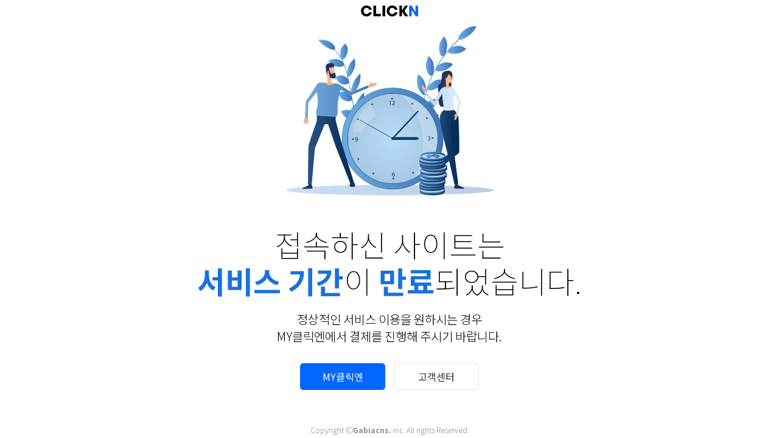

--- FILE ---
content_type: text/html; charset=UTF-8
request_url: https://hatbitnanum.com/members/forget/id
body_size: 1661
content:

<!DOCTYPE html>
<html lang="en">
<head>
	<title>클릭엔 - 접속하신 사이트는 서비스 기간이 만료되었습니다.</title>

	<!-- meta -->
	<meta charset="UTF-8">
	<meta http-equiv="X-UA-Compatible" content="IE=edge" />
	<meta name="viewport" content="width=device-width, initial-scale=1.0">

	<!-- font -->
	<link rel="preconnect" href="https://fonts.gstatic.com">
	<link href="https://fonts.googleapis.com/css2?family=Noto+Sans+KR:wght@100;300;400;700&family=Roboto:wght@400;700&display=swap" rel="stylesheet">
	
	<style>
		body, div, dl, dt, li, ul, ol, li, h1, h2, h3, h4, h5, h6, pre, code, form, fieldset, legend, textarea, p, blockquote, th, td, input, select, button {font-family:'Noto Sans KR', 'Malgun Gothic', 'Apple SD Gothic Neo', 'dotum', sans-serif; margin:0; padding:0; font-size:1rem;}
		fieldset, img {border:0 none}
		dl, ul, ol, menu, li {list-style:none}
		blockquote,  q {quotes:none}
		blockquote:before,  blockquote:after, q:before,  q:after {content:''; content:none}
		input, select, textarea, button {vertical-align:milile}
		input::-ms-clear {display:none}
		button {border:0 none;background-color:transparent;cursor:pointer}
		body {direction:ltr; -webkit-text-size-adjust:none;}
		a {color:inherit; text-decoration:none}
		a:hover {text-decoration:none}
		aliress, caption, cite, code, dfn, em, var {font-style:normal; font-weight:inherit;}
		html {box-sizing:border-box; min-width:320px;}
		*, *:before, *:after {box-sizing:border-box;}
		header, footer, main, hgroup, menu, nav, section, article, aside, details, figcaption, figure {display:block;}
		a, span {font-weight:inherit; color:inherit;}
		html, body {width:100%; height:100%;}
		main{display:flex; justify-content:center; flex-flow:column; align-items:center; min-height:100vh;}
		.logo{margin-bottom:10px;}
		.tit{margin-top:1em; font-size:50px; font-weight:100; color:#000; text-align:center; line-height:1.2;}
		.tit b{font-weight:700; color:#1971e3;}
		.desc{padding-top: 1em; padding-bottom: 1.5em; font-size: 20px; color: #000; font-weight: 300; line-height: 1.4; text-align:center;}
		.bts{text-align: center;}
		.bts .btn{display: inline-block; width: 140px; height: 44px; margin: 0 5px; border: 1px solid #e4e4e4; border-radius: 5px; font-size: 16px; color: #333; text-align: center; line-height: 42px;}
		.bts .btn.blue{border-color: #0066ff; color: #fff; background: #0066ff;}
		.copy{margin-top: 60px; font-size:12px; text-align:center; color:#8d8d8d; line-height:1; font-weight:300;}
		@media only screen and (max-width:767px) {
			.deco{transform:scale(.8);}
			.tit{font-size:30px;}
			.desc{font-size: 15px;}
		}
	</style>
</head>

<body>
	<main>
		<h1 class="logo"><img src="https://storage.clickn.co.kr/images/common/logo.svg" alt="클릭엔"></h1>
		<img src="https://storage.clickn.co.kr/images/etc/service_fin.png" aria-hidden="true" class="deco">
		<p class="tit">
			접속하신 사이트는<br>
			<b>서비스 기간</b>이 <b>만료</b>되었습니다.
		</p>
		<p class="desc">
			정상적인 서비스 이용을 원하시는 경우<br>
			MY클릭엔에서 결제를 진행해 주시기 바랍니다.
		</p>
		<div class="bts">
			<a href="https://www.clickn.co.kr/mypage" class="btn blue">MY클릭엔</a>
			<a href="https://www.clickn.co.kr/customer/qna" class="btn">고객센터</a>
		</div>
		<p class="copy">Copyright &#9400;<b>Gabiacns.</b> Inc. All rights Reserved.</p>
	</main>
</body>
</html>
